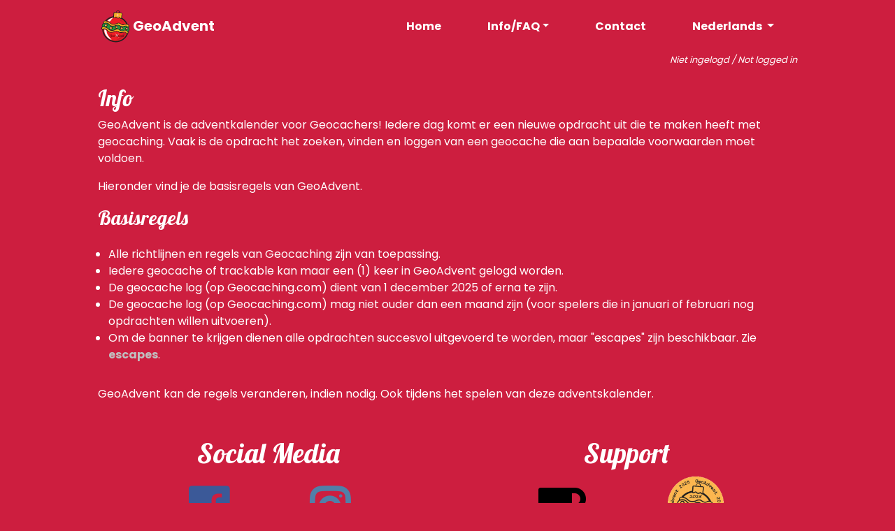

--- FILE ---
content_type: text/html; charset=utf-8
request_url: https://geoadvent.eu/info
body_size: 2984
content:
<!DOCTYPE html>

<html lang="nl">


<head>
    <meta charset="UTF-8">
    <meta http-equiv="X-UA-Compatible" content="IE=edge">
    <meta name="viewport" content="width=device-width, initial-scale=1.0">
    <title>GeoAdvent</title>
    <link rel="icon" type="image/png" href="/static/img/geoadvent_favicon.ico" />
    <meta name="title" content="GeoAdvent - The calendar for geocachers in December">
    <meta name="description"
        content="GeoAdvent is a advent calendar for geocachers! Each day you can open a part and play to get a personalized banner!">
    <meta name="generator" content="GeoAdvent 2025" />
    <!-- CSS only -->
    <link href="https://cdn.jsdelivr.net/npm/bootstrap@5.3.8/dist/css/bootstrap.min.css" rel="stylesheet"
        integrity="sha384-sRIl4kxILFvY47J16cr9ZwB07vP4J8+LH7qKQnuqkuIAvNWLzeN8tE5YBujZqJLB" crossorigin="anonymous">
    <link href="/static/css/main.css" rel="stylesheet">
    <link rel="stylesheet" href="https://use.fontawesome.com/releases/v5.2.0/css/all.css"
        integrity="sha384-hWVjflwFxL6sNzntih27bfxkr27PmbbK/iSvJ+a4+0owXq79v+lsFkW54bOGbiDQ" crossorigin="anonymous">
    <script src="https://code.jquery.com/jquery-3.7.1.min.js"
        integrity="sha256-/JqT3SQfawRcv/BIHPThkBvs0OEvtFFmqPF/lYI/Cxo=" crossorigin="anonymous"></script>
</head>

<body>

    
    <!-- Menu Start -->

<nav class="navbar navbar-expand-lg navbar-dark">
  <div class="container-fluid">
    <a href="/" class="navbar-brand"><img src="/static/img/geoadvent_50.png">GeoAdvent</a>
    <button class="navbar-toggler" type="button" data-bs-toggle="collapse" data-bs-target="#navbarSupportedContent"
      aria-controls="navbarSupportedContent" aria-expanded="false" aria-label="Toggle navigation">
      <span class="navbar-toggler-icon"></span>
    </button>
    <div class="collapse navbar-collapse" id="navbarSupportedContent">
      <ul class="navbar-nav ms-auto mb-2 mb-lg-0 text-center">
        <li class="nav-item">
          <a class="nav-link" href="/">Home</a>
        </li>

        <!-- Info / FAQ Start-->

        <li class="nav-item dropdown">
          <a class="nav-link dropdown-toggle" href="#" id="navbarInfoDropdown" role="button" data-bs-toggle="dropdown"
            aria-expanded="false">Info/FAQ</a>

            <ul class="dropdown-menu" aria-labelledby="navbarInfoDropdown">
              <li>
                <a class="nav-link" href="/info">Info</a>
              </li>
              <li>
                <a class="nav-link" href="/faq">Veelgestelde vragen / FAQ</a>
              </li>
            </ul>
        </li>

        <!-- Info / FAQ End-->

        <li>
          <a class="nav-link" href="/contact">Contact</a>
        </li>

        <!-- Language Start -->
        <li class="nav-item dropdown">
          <a class="nav-link dropdown-toggle" href="#" id="navbarDropdown" role="button" data-bs-toggle="dropdown"
            aria-expanded="false">
            
            Nederlands
            
          </a>
          <ul class="dropdown-menu" aria-labelledby="navbarDropdown">
            <li><a class="dropdown-item" href="/change_language/nl">Nederlands</a>
            </li>
            <li><a class="dropdown-item" href="/change_language/en">English</a></li>
          </ul>
        </li>
        <!-- Language End -->

        <!-- Login Start -->
        
        <!-- Login End -->
      </ul>
    </div>
  </div>
</nav>
<!-- Menu End-->
    

    <!-- Login status START -->
    <div class="container">
        <div class="login_status padding">
            
            
            Niet ingelogd / Not logged in
            
            
        </div>
    </div>

    <!-- Login status END -->

    <!-- Flash messages Start -->
    <div class="container">
        <div class="row">
            <div class="flash-box">
                
                
                
            </div>
        </div>
    </div>
    <!-- Flash messages End -->

    <div>
        

<div class="container story">
    <div class="row">
        <h2>Info</h2>
    </div>

    <div class="row">
        <p>
            GeoAdvent is de adventkalender voor Geocachers! Iedere dag komt er een nieuwe opdracht uit die te maken
            heeft met geocaching. Vaak is de opdracht het zoeken, vinden en loggen van een geocache die aan bepaalde
            voorwaarden moet voldoen.
        </p>
        <p>
            Hieronder vind je de basisregels van GeoAdvent.
        </p>
    </div>

    <div class="row">
        <h3>Basisregels</h3>
    </div>

    <div class="row">
        <p>
        <ul>
            <li>Alle richtlijnen en regels van Geocaching zijn van toepassing.</li>
            <li>Iedere geocache of trackable kan maar een (1) keer in GeoAdvent gelogd worden.</li>
            <li>De geocache log (op Geocaching.com) dient van 1 december 2025 of erna te zijn.</li>
            <li>De geocache log (op Geocaching.com) mag niet ouder dan een maand zijn (voor spelers die in januari of
                februari nog opdrachten willen uitvoeren).</li>
            <li>Om de banner te krijgen dienen alle opdrachten succesvol uitgevoerd te worden, maar "escapes" zijn beschikbaar. Zie <a href="/escapes/">escapes</a>.</li>
        </ul>
        </p>

        <div class="row">
            <p>
                GeoAdvent kan de regels veranderen, indien nodig. Ook tijdens het spelen van deze adventskalender.
            </p>
        </div>
    </div>

</div>


    </div>

    <!-- Connect Start [base]-->
    <div class="container">
        <div class="row story social-media padding">
            <div class="col-6">
                <h1 style="text-align: center;">Social Media</h1>
                <div class="social">
                    <a href="https://www.facebook.com/geoadvent2018" target="_blank" title="Facebook"><i
                            class="fab fa-facebook"></i></a>
                    <a href="https://www.instagram.com/geoadvent/" target="_blank" title="Instagram"><i
                            class="fab fa-instagram"></i></a>
                </div>
            </div>
            <div class="col-6">
                <h1 style="text-align: center;">Support</h1>
                <div class="social">
                    <a href="/coffee" title="Coffee"><i class="fa fa-coffee"></i></a>
                    <a href="/woody" title="Wooden coin"><img class="woody-link"
                            src="/static/img/GeoAdvent-wooden_coin-2025.png"></a>
                </div>
            </div>
        </div>
    </div>
    <!-- Connect End [base]-->

    
    <!-- Footer -->
<footer>
    <div class="container">
        <div class="row text-center">
            <div class="col-md-4">
                <hr class="light">
                <h5>GeoAdvent</h5>
                <hr class="light">
                <p>
                    <a href="/terms_of_use">Gebruiksvoorwaarden</a>
                </p>
                <p>
                    <a href="/unsubscribe">Uitschrijven</a>
                </p>
            </div>
            <div class="col-md-4">
                <hr class="light">
                <h5>Contact</h5>
                <hr class="light">
                <p>
                    <a href="mailto:geoadventeu+info@gmail.com?Subject=Contact i.v.m. GeoAdvent">geoadvent.eu@gmail.com</a>
                </p>
                <a href="/authorized_developer"><img src="/static/img/Geocaching_Authorized_Developer.png" /></a>
            </div>

            <div class="col-md-4">
                <hr class="light">
                <h5>Opdrachten</h5>
                <hr class="light">
                <p>1 t/m 25 december 2025</p>
            </div>
        </div>
    </div>
    <div class="col-12 text-center padding">
        <hr class="light-100">
        <h5>&copy;2018-<span id="current_year">dit jaar</span> geoadvent.eu</h5>
    </div>
</footer>

<script>
    document.getElementById("current_year").innerHTML = new Date().getFullYear();
</script>
    



    <!-- JavaScript Bundle with Popper -->
    <script src="https://cdn.jsdelivr.net/npm/bootstrap@5.3.8/dist/js/bootstrap.bundle.min.js"
        integrity="sha384-FKyoEForCGlyvwx9Hj09JcYn3nv7wiPVlz7YYwJrWVcXK/BmnVDxM+D2scQbITxI"
        crossorigin="anonymous"></script>
</body>

</html>

--- FILE ---
content_type: text/css; charset=utf-8
request_url: https://geoadvent.eu/static/css/main.css
body_size: 5785
content:
@import url('https://fonts.googleapis.com/css?family=Poppins:400,500,700');
@import url('https://fonts.googleapis.com/css?family=Lobster:400,500,700');
@import url('https://fonts.googleapis.com/css?family=Special+Elite:400,500,700');

html,
body {
    height: 100%;
    width: 100%;
}

html,
body {
    font-family: 'Poppins', sans-serif;
    background-color: #CD1E3F;
    color: #fff;
    margin: 0 auto;
}

body {
    max-width: 1024px;
    margin: 0 auto;
}

/* Links */
a:link,
a:visited {
    /* text-decoration: none; */
    font-weight: bold;
    color: #fff;
    text-decoration: none;
}

a:hover {
    color: #3f3f3f;
}

li {
    margin: 0 15px;
}
/* Menu */
.nav-link {
    margin: 0 10px;
}

.padding {
    padding-bottom: 2rem;
}

.padding-small {
    padding-top: .5rem;
}

.dropdown-menu {
    background-color: #3f3f3f;
    color: black;
}

/* Login status */
.login_status {
    padding-bottom: 10px;
    text-align: right;
    font-style: italic;
    font-size: small;
}
.reset-password  a {
    text-decoration: none;
    color: #d5d5d5;
}

/* Flash messages */
.flash-box {
    padding: 1rem 0 0 0;
}

.flash-box li {
    padding: 1rem;
}

/* Calendar */
.calendar_page {
    box-sizing: border-box;
}   

.calendar {
    width: 330px;
    height: 330px;
    /*border: 5px solid black;*/
    margin: 15px auto;
    /*background-image: url("./img/calendar.png");*/
    background-color: black;
    background-size: cover;
    display: grid;
    grid-template-columns: repeat(5, 1fr);
    grid-template-rows: repeat(5, 1fr);
    grid-template-areas: 
        "door10 door23 door3 door13 door5"
        "door17 door1 door15 door24 door8"
        "door12 door19 door25 door4 door22"
        "door7 door14 door20 door2 door11"
        "door21 door9 door16 door6 door18";
}

.calendar_door_text {
    position: absolute;    
}

.calendar_image img {
    height: 66px;
    width: 66px;
}

.calendar_door_text a {
    text-decoration: none;
}

/* Exercise list */
.not-accessable {
    color: gray;
}
.exersize_list a:link,
.exersize_list a:visited {
    text-decoration: none;
}
.reviewer-approved {
    color: green;
    font-size: 1.5rem;
}
.reviewer-disapproved {
    color: orange;
    font-size: 1.5rem;
}
.reviewer-loggable {
    color: white;
    font-size: 1.5rem;
}
.reviewer-none {
    color: grey;
    font-size: 1.5rem;
}

/* Story */
.story {
    font-family: 'Poppins', sans-serif;
    font-size: 1rem;
    /* padding: 1rem; */
}

.story h1,
.story h2,
.story h3,
.story h4 {
    font-family: 'Lobster', sans-serif;
}

.story a {
    color: silver;
    /* text-decoration: none; */
}

/* Exercise */
.exercise {
    background-color: #F64F4F;
    border-radius: 6px;
    color: #222;
    padding: .5rem;
}
.exercise-title {
    font-family: 'Special Elite';
    color: white;
    font-weight: bold;
    text-align: center;
}
.exercise-remark {
    padding: 1rem 0;
}
.answer-loggable {
    color: white;
    font-weight: bold;
}
.answer-approved {
    color: green;
    font-weight: bold;
}
.answer-disapproved {
    color: orange;
    font-weight: bold;
}
.exercise-image {
    height: 3rem;
}

.day_counter {
    text-align: center;
}
.day_counter img {
    width: 150px;
}

/* Escapes */
.escape-item {
    padding-bottom: .5rem;
    text-decoration: none;
}
.escape-warning {
    display: none;
    padding: 1rem;
    border-radius: 15px;
    margin-bottom: 1rem;
}
.escape-score {
    display: none;
    padding: 1rem 0;
    border-radius: 15px;
    margin-bottom: 1rem;
    color: white;
}
#total_score {
    font-weight: bold;
    font-size: 2rem;
    text-align: center;
    padding-bottom: 1rem;
}

/* Social links */
.social-media {
    padding-top: 2rem;
}
.social {
    font-size: 4em;
    padding: 0 2.8rem;
    text-align: center;
}

.fa-facebook {
    color: #3b5998;
}

.fa-coffee {
    color: black;
}

.fa-instagram {
    color: #517fa8;
}

.fa-facebook:hover,
.fa-instagram:hover {
    color: #d5d5d5;
}

.fa-coffee:hover {
    color: #835c3b;
}

/* Banners page */
.banner_instructions {
    display: none;
}

.banner_image {
    margin: auto;
    height: 600px;
    width: 600px;
}

/* Footer */
footer {
    background-color: #3f3f3f;
    color: #d5d5d5;
    padding-top: 2rem;
}

hr.light {
    border-top: 1px solid #d5d5d5;
    width: 75%;
    margin: auto;
    margin-top: .8rem;
    margin-bottom: 1rem;

}

hr.light-100 {
    border-top: 1px solid #d5d5d5;
    width: 100%;
    margin-top: .8rem;
    margin-bottom: 1rem;
}

footer a:link,
footer a:visited {
    color: #d5d5d5;
    text-decoration: none;
}

footer a:hover {
    color: #CD1E3F;
    font-weight: bold;
    text-decoration: none;
}

/* Forms */
input[type="text"],
input[type="password"],
input[type="email"],
input[type="checkbox"] {
    width: 100%;
    margin-bottom: 1rem;
    margin-right: 15px;
    border-radius: 15px;
    border-color: transparent;
    font-family: monospace;
    padding-left: 1rem;
    padding-right: 1rem;
}

.clear_icon input[type=text] {
    padding-right: 40px;
    padding-bottom: 4px;
}

.clear_icon {
    position: relative;
}

.clear_icon i {
    font-style: normal;
    position: absolute;
    right: 8px;
    top: 0px;
    padding: 5px 8px;
    color: black;
    cursor: pointer;
    color: red;
}

.woody-link {
    height: 80px;
    margin-top: -20px;
}

.woody-form-link {
    height: 150px;
}

@media only screen and (min-width: 768px) {
    .social a {
        padding: 0 50px;
    }

    .calendar {
        width: 500px;
        height: 500px;
    }
    .calendar_image img {
        height: 100px;
        width: 100px;
    }
}

@media only screen and (min-width: 992px) {
    .calendar {
        width: 750px;
        height: 750px;
    }
    .calendar_image img {
        height: 150px;
        width: 150px;
    }

}